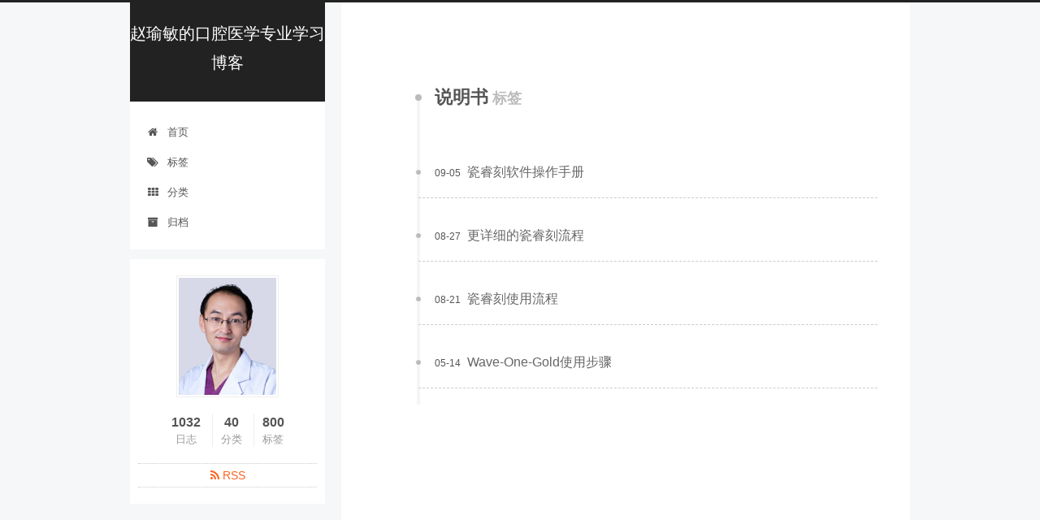

--- FILE ---
content_type: text/html; charset=utf-8
request_url: https://zwdnet.github.io/tags/%E8%AF%B4%E6%98%8E%E4%B9%A6/index.html
body_size: 3397
content:
<!DOCTYPE html>



  


<html class="theme-next pisces use-motion" lang="zh-Hans">
<head>
  <meta charset="UTF-8"/>
<meta http-equiv="X-UA-Compatible" content="IE=edge" />
<meta name="viewport" content="width=device-width, initial-scale=1, maximum-scale=1"/>
<meta name="theme-color" content="#222">


<meta name="google-site-verification" content="E9deYnivN5MuHMuIfiMZZfS0alv-d_0UjcwjBL79lGU" />



<meta name="baidu-site-verification" content="iHYWJxscwD" />










<meta http-equiv="Cache-Control" content="no-transform" />
<meta http-equiv="Cache-Control" content="no-siteapp" />



  <meta name="google-site-verification" content="true" />








  <meta name="baidu-site-verification" content="true" />







  
  
  <link href="/lib/fancybox/source/jquery.fancybox.css?v=2.1.5" rel="stylesheet" type="text/css" />







<link href="/lib/font-awesome/css/font-awesome.min.css?v=4.6.2" rel="stylesheet" type="text/css" />

<link href="/css/main.css?v=5.1.4" rel="stylesheet" type="text/css" />


  <link rel="apple-touch-icon" sizes="180x180" href="/images/apple-touch-icon-next.png?v=5.1.4">


  <link rel="icon" type="image/png" sizes="32x32" href="/images/favicon-32x32-next.png?v=5.1.4">


  <link rel="icon" type="image/png" sizes="16x16" href="/images/favicon-16x16-next.png?v=5.1.4">


  <link rel="mask-icon" href="/images/logo.svg?v=5.1.4" color="#222">





  <meta name="keywords" content="赵瑜敏 口腔医学" />





  <link rel="alternate" href="/atom.xml" title="赵瑜敏的口腔医学专业学习博客" type="application/atom+xml" />






<meta name="description" content="我是昆明牙医赵瑜敏，这个博客是关于口腔医学专业学习的博客，欢迎同行交流。">
<meta property="og:type" content="website">
<meta property="og:title" content="赵瑜敏的口腔医学专业学习博客">
<meta property="og:url" content="https://zwdnet.github.io/tags/%E8%AF%B4%E6%98%8E%E4%B9%A6/index.html">
<meta property="og:site_name" content="赵瑜敏的口腔医学专业学习博客">
<meta property="og:description" content="我是昆明牙医赵瑜敏，这个博客是关于口腔医学专业学习的博客，欢迎同行交流。">
<meta property="og:locale">
<meta property="article:author" content="赵瑜敏">
<meta property="article:tag" content="赵瑜敏 口腔医学">
<meta name="twitter:card" content="summary">



<script type="text/javascript" id="hexo.configurations">
  var NexT = window.NexT || {};
  var CONFIG = {
    root: '',
    scheme: 'Pisces',
    version: '5.1.4',
    sidebar: {"position":"left","display":"post","offset":12,"b2t":true,"scrollpercent":false,"onmobile":false},
    fancybox: true,
    tabs: true,
    motion: {"enable":true,"async":false,"transition":{"post_block":"fadeIn","post_header":"slideDownIn","post_body":"slideDownIn","coll_header":"slideLeftIn","sidebar":"slideUpIn"}},
    duoshuo: {
      userId: '0',
      author: '博主'
    },
    algolia: {
      applicationID: '',
      apiKey: '',
      indexName: '',
      hits: {"per_page":10},
      labels: {"input_placeholder":"Search for Posts","hits_empty":"We didn't find any results for the search: ${query}","hits_stats":"${hits} results found in ${time} ms"}
    }
  };
</script>



  <link rel="canonical" href="https://zwdnet.github.io/tags/说明书/"/>





  <title>标签: 说明书 | 赵瑜敏的口腔医学专业学习博客</title>
  








<!-- hexo injector head_end start -->
<link rel="stylesheet" href="https://cdn.jsdelivr.net/npm/katex@0.12.0/dist/katex.min.css">
<!-- hexo injector head_end end --><meta name="generator" content="Hexo 7.3.0"></head>

<body itemscope itemtype="http://schema.org/WebPage" lang="zh-Hans">

  
  
    
  

  <div class="container sidebar-position-left ">
    <div class="headband"></div>

    <header id="header" class="header" itemscope itemtype="http://schema.org/WPHeader">
      <div class="header-inner"><div class="site-brand-wrapper">
  <div class="site-meta ">
    

    <div class="custom-logo-site-title">
      <a href="/"  class="brand" rel="start">
        <span class="logo-line-before"><i></i></span>
        <span class="site-title">赵瑜敏的口腔医学专业学习博客</span>
        <span class="logo-line-after"><i></i></span>
      </a>
    </div>
      
        <p class="site-subtitle"></p>
      
  </div>

  <div class="site-nav-toggle">
    <button>
      <span class="btn-bar"></span>
      <span class="btn-bar"></span>
      <span class="btn-bar"></span>
    </button>
  </div>
</div>

<nav class="site-nav">
  

  
    <ul id="menu" class="menu">
      
        
        <li class="menu-item menu-item-home">
          <a href="/" rel="section">
            
              <i class="menu-item-icon fa fa-fw fa-home"></i> <br />
            
            首页
          </a>
        </li>
      
        
        <li class="menu-item menu-item-tags">
          <a href="/tags/" rel="section">
            
              <i class="menu-item-icon fa fa-fw fa-tags"></i> <br />
            
            标签
          </a>
        </li>
      
        
        <li class="menu-item menu-item-categories">
          <a href="/categories/" rel="section">
            
              <i class="menu-item-icon fa fa-fw fa-th"></i> <br />
            
            分类
          </a>
        </li>
      
        
        <li class="menu-item menu-item-archives">
          <a href="/archives/" rel="section">
            
              <i class="menu-item-icon fa fa-fw fa-archive"></i> <br />
            
            归档
          </a>
        </li>
      

      
    </ul>
  

  
</nav>



 </div>
    </header>

    <main id="main" class="main">
      <div class="main-inner">
        <div class="content-wrap">
          <div id="content" class="content">
            

  
  
  
  <div class="post-block tag">

    <div id="posts" class="posts-collapse">
      <div class="collection-title">
        <h1>说明书<small>标签</small>
        </h1>
      </div>

      
        

  <article class="post post-type-normal" itemscope itemtype="http://schema.org/Article">
    <header class="post-header">

      <h2 class="post-title">
        
            <a class="post-title-link" href="/2023/09/05/%E7%93%B7%E7%9D%BF%E5%88%BB%E8%BD%AF%E4%BB%B6%E6%93%8D%E4%BD%9C%E6%89%8B%E5%86%8C/" itemprop="url">
              
                <span itemprop="name">瓷睿刻软件操作手册</span>
              
            </a>
        
      </h2>

      <div class="post-meta">
        <time class="post-time" itemprop="dateCreated"
              datetime="2023-09-05T10:11:12+08:00"
              content="2023-09-05" >
          09-05
        </time>
      </div>

    </header>
  </article>


      
        

  <article class="post post-type-normal" itemscope itemtype="http://schema.org/Article">
    <header class="post-header">

      <h2 class="post-title">
        
            <a class="post-title-link" href="/2023/08/27/%E6%9B%B4%E8%AF%A6%E7%BB%86%E7%9A%84%E7%93%B7%E7%9D%BF%E5%88%BB%E6%B5%81%E7%A8%8B/" itemprop="url">
              
                <span itemprop="name">更详细的瓷睿刻流程</span>
              
            </a>
        
      </h2>

      <div class="post-meta">
        <time class="post-time" itemprop="dateCreated"
              datetime="2023-08-27T09:17:06+08:00"
              content="2023-08-27" >
          08-27
        </time>
      </div>

    </header>
  </article>


      
        

  <article class="post post-type-normal" itemscope itemtype="http://schema.org/Article">
    <header class="post-header">

      <h2 class="post-title">
        
            <a class="post-title-link" href="/2023/08/21/%E7%93%B7%E7%9D%BF%E5%88%BB%E4%BD%BF%E7%94%A8%E6%B5%81%E7%A8%8B/" itemprop="url">
              
                <span itemprop="name">瓷睿刻使用流程</span>
              
            </a>
        
      </h2>

      <div class="post-meta">
        <time class="post-time" itemprop="dateCreated"
              datetime="2023-08-21T11:11:43+08:00"
              content="2023-08-21" >
          08-21
        </time>
      </div>

    </header>
  </article>


      
        

  <article class="post post-type-normal" itemscope itemtype="http://schema.org/Article">
    <header class="post-header">

      <h2 class="post-title">
        
            <a class="post-title-link" href="/2022/05/14/Wave-One-Gold%E4%BD%BF%E7%94%A8%E6%AD%A5%E9%AA%A4/" itemprop="url">
              
                <span itemprop="name">Wave-One-Gold使用步骤</span>
              
            </a>
        
      </h2>

      <div class="post-meta">
        <time class="post-time" itemprop="dateCreated"
              datetime="2022-05-14T18:49:45+08:00"
              content="2022-05-14" >
          05-14
        </time>
      </div>

    </header>
  </article>


      
    </div>

  </div>
  
  
  

  


          </div>
          


          

        </div>
        
          
  
  <div class="sidebar-toggle">
    <div class="sidebar-toggle-line-wrap">
      <span class="sidebar-toggle-line sidebar-toggle-line-first"></span>
      <span class="sidebar-toggle-line sidebar-toggle-line-middle"></span>
      <span class="sidebar-toggle-line sidebar-toggle-line-last"></span>
    </div>
  </div>

  <aside id="sidebar" class="sidebar">
    
    <div class="sidebar-inner">

      

      

      <section class="site-overview-wrap sidebar-panel sidebar-panel-active">
        <div class="site-overview">
          <div class="site-author motion-element" itemprop="author" itemscope itemtype="http://schema.org/Person">
            
              <img class="site-author-image" itemprop="image"
                src="https://zymblog-1258069789.cos.ap-chengdu.myqcloud.com/other/tx.jpg"
                alt="" />
            
              <p class="site-author-name" itemprop="name"></p>
              <p class="site-description motion-element" itemprop="description"></p>
          </div>

          <nav class="site-state motion-element">

            
              <div class="site-state-item site-state-posts">
              
                <a href="/archives/%7C%7C%20archive">
              
                  <span class="site-state-item-count">1032</span>
                  <span class="site-state-item-name">日志</span>
                </a>
              </div>
            

            
              
              
              <div class="site-state-item site-state-categories">
                <a href="/categories/index.html">
                  <span class="site-state-item-count">40</span>
                  <span class="site-state-item-name">分类</span>
                </a>
              </div>
            

            
              
              
              <div class="site-state-item site-state-tags">
                <a href="/tags/index.html">
                  <span class="site-state-item-count">800</span>
                  <span class="site-state-item-name">标签</span>
                </a>
              </div>
            

          </nav>

          
            <div class="feed-link motion-element">
              <a href="/atom.xml" rel="alternate">
                <i class="fa fa-rss"></i>
                RSS
              </a>
            </div>
          

          

          
          

          
          

          

        </div>
      </section>

      

      
        <div class="back-to-top">
          <i class="fa fa-arrow-up"></i>
          
        </div>
      

    </div>
  </aside>


        
      </div>
    </main>

    <footer id="footer" class="footer">
      <div class="footer-inner">
        <div class="copyright">&copy; <span itemprop="copyrightYear">2026</span>
  <span class="with-love">
    <i class="fa fa-user"></i>
  </span>
  <span class="author" itemprop="copyrightHolder">本站版权归赵瑜敏所有，如欲转载请与本人联系。</span>

  
    <span class="post-meta-divider">|</span>
    <span class="post-meta-item-icon">
      <i class="fa fa-area-chart"></i>
    </span>
    
      <span class="post-meta-item-text">Site words total count&#58;</span>
    
    <span title="Site words total count">1872.3k</span>
  
</div>










        







        
      </div>
    </footer>

    

    

  </div>

  

<script type="text/javascript">
  if (Object.prototype.toString.call(window.Promise) !== '[object Function]') {
    window.Promise = null;
  }
</script>









  












  
  
    <script type="text/javascript" src="/lib/jquery/index.js?v=2.1.3"></script>
  

  
  
    <script type="text/javascript" src="/lib/fastclick/lib/fastclick.min.js?v=1.0.6"></script>
  

  
  
    <script type="text/javascript" src="/lib/jquery_lazyload/jquery.lazyload.js?v=1.9.7"></script>
  

  
  
    <script type="text/javascript" src="/lib/velocity/velocity.min.js?v=1.2.1"></script>
  

  
  
    <script type="text/javascript" src="/lib/velocity/velocity.ui.min.js?v=1.2.1"></script>
  

  
  
    <script type="text/javascript" src="/lib/fancybox/source/jquery.fancybox.pack.js?v=2.1.5"></script>
  


  


  <script type="text/javascript" src="/js/src/utils.js?v=5.1.4"></script>

  <script type="text/javascript" src="/js/src/motion.js?v=5.1.4"></script>



  
  


  <script type="text/javascript" src="/js/src/affix.js?v=5.1.4"></script>

  <script type="text/javascript" src="/js/src/schemes/pisces.js?v=5.1.4"></script>



  

  


  <script type="text/javascript" src="/js/src/bootstrap.js?v=5.1.4"></script>



  


  




	





  





  












  





  

  

  

  
  

  

  
  <script type="text/javascript" src="/js/src/js.cookie.js?v=5.1.4"></script>
  <script type="text/javascript" src="/js/src/scroll-cookie.js?v=5.1.4"></script>


  

  
</body>
</html>
